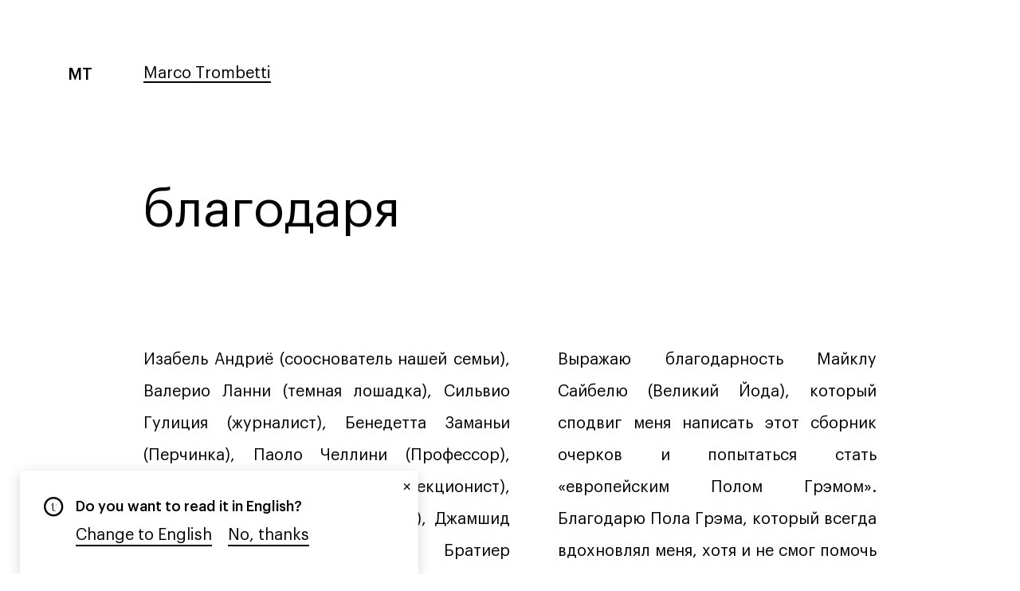

--- FILE ---
content_type: text/html
request_url: https://marcotrombetti.com/%D0%B1%D0%BB%D0%B0%D0%B3%D0%BE%D0%B4%D0%B0%D1%80%D1%8F
body_size: 2610
content:
<!DOCTYPE html>
<html lang="ru">

<head>
  <meta charset="utf-8">
  <meta http-equiv="X-UA-Compatible" content="IE=edge">
  <title>Marco Trombetti - благодаря</title>
  <meta name="description" content="Неизлечимый оптимист и постоянно влюбляюсь в отличные идеи.">
  <link rel="canonical" href="https://marcotrombetti.com/ru/%D0%B1%D0%BB%D0%B0%D0%B3%D0%BE%D0%B4%D0%B0%D1%80%D1%8F">
  <meta property="og:image" content="https://marcotrombetti.com/assets/images/social/marco.png">
  <meta name="twitter:card" content="summary_large_image">
  <meta name="twitter:url" content="https://marcotrombetti.com/ru/%D0%B1%D0%BB%D0%B0%D0%B3%D0%BE%D0%B4%D0%B0%D1%80%D1%8F">
  <meta name="twitter:title" content="Marco Trombetti - благодаря">
  <meta name="twitter:description" content="Неизлечимый оптимист и постоянно влюбляюсь в отличные идеи.">
  <meta name="twitter:image" content="https://marcotrombetti.com/assets/images/social/благодаря/благодаря.png">
  <meta name="twitter:site" content="@marcotrombetti">
  <meta name="twitter:creator" content="Marco Trombetti">
  <meta name="viewport" content="width=device-width, initial-scale=1.0" />
  <style>body header{height:auto !important;padding-bottom:0}body header h1{margin-bottom:0}</style>
  <link href="/assets/app.css" rel="stylesheet">
</head>

<body>
  <header>
    <div> <a href="/%D0%BF%D1%80%D0%B8%D0%B2%D0%B5%D1%82%D1%81%D1%82%D0%B2%D0%B8%D0%B5">Marco Trombetti</a>
      <h1>благодаря</h1></div>
  </header>
  <main>
    <div>
      <div>
        <div>
          <p> Изабель Андриё (сооснователь нашей семьи), Валерио Ланни (темная лошадка), Сильвио Гулиция (журналист), Бенедетта Заманьи (Перчинка), Паоло Челлини (Профессор), Алессандро Каттелан (Перфекционист), Сальваторе Джаммарреси (Лидер), Джамшид Аламути (Убийца), Себастьян Братиер (Учитель машин), Джорджо Садольфо (Учредитель с большим сердцем), Алессия Ридони (Маленькая беглянка), Клаудиа Ди Лоренцо (Критик), Мария Марроне (мама), Джузеппе Тромбетти (папа), Паскуале Марроне (дядя ), Роберто Ломбарди (Лоренцо де Медичи), Лука Мастростефано (Ученик), Андреа Гранелли (Новый философ), Крис Николсон (предприниматель-журналист), Даниэле Меини (Быстрая), Патриция Боглионе (Застенчивый предприниматель) Джордж Коэльо (Ралли-гонщик), Джулия Газцеллони (Няня), Моника Арчибуги (Госпожа целеустремленность), Фабио Галлиа (Искатель приключений), Тронд Уэллнер (Умник), Франческа Марроне (Фрэнсис Браун), Андреа Гаттини (Счастливая), Симона Пероне (Музыкант), Даниэле Патриоли (Альпинист), Джордано Ботта (Дайвер в ДНК), Блейк Шолл (Пилот).</p>
        </div>
        <div>
          <p> Выражаю благодарность Майклу Сайбелю (Великий Йода), который сподвиг меня написать этот сборник очерков и попытаться стать «европейским Полом Грэмом». Благодарю Пола Грэма, который всегда вдохновлял меня, хотя и не смог помочь в этом деле, ведь он сам вернулся в Европу и стал единственным и неповторимым "европейским Полом Грэмом".</p>
          <p> Посвящаю этот труд моему дед Чезидио, который научил меня быть счастливым.</p>
        </div>
      </div>
      <nav>
        <h3><i></i>Заполните мой почтовый ящик</h3> <a target="_blank" href="mailto:marco@picampus.it">Бросьте мне строку</a> </nav>
    </div>
  </main>
  <footer>
    <div>
      <ul>
        <li><a style="display:inline-block;min-width:44px;min-height:44px" href="/thanks">English</a></li>
        <li><a style="display:inline-block;min-width:44px;min-height:44px" href="/grazie">Italiano</a></li>
        <li><a style="display:inline-block;min-width:44px;min-height:44px" href="/شكر">العربية</a></li>
        <li><a style="display:inline-block;min-width:44px;min-height:44px" href="/gracias">Español</a></li>
        <li><a style="display:inline-block;min-width:44px;min-height:44px" href="/merci">Français</a></li>
        <li><a style="display:inline-block;min-width:44px;min-height:44px" href="/agradecimentos">Português</a></li>
        <li><a style="display:inline-block;min-width:44px;min-height:44px" href="/תודות">עברית</a></li>
        <li><a style="display:inline-block;min-width:44px;min-height:44px" href="/teşekkürler">Türkçe</a></li>
        <li><a style="display:inline-block;min-width:44px;min-height:44px" href="/謝謝">中文</a></li>
        <li>Pусский</li>
        <li><a style="display:inline-block;min-width:44px;min-height:44px" href="/danke">Deutsch</a></li>
        <li><a style="display:inline-block;min-width:44px;min-height:44px" href="/शुक्रिया">हिंदी</a></li>
      </ul>
      <ul>
        <li><a target="_blank" href="/%D0%B1%D0%BB%D0%B0%D0%B3%D0%BE%D0%B4%D0%B0%D1%80%D1%8F">благодаря</a></li>
        <li><a target="_blank" href="https://www.linkedin.com/in/marco-trombetti-707330/">LinkedIn</a></li>
        <li><a target="_blank" href="https://twitter.com/marcotrombetti">Twitter</a></li>
        <li><a href="https://picampus.it" target="_blank">Pi Campus</a></li>
      </ul>
    </div>
  </footer>
  <script src="/assets/app-68ed1dbda28768c92194.bundle.js" type="6fd7d2130aa112f3e8686804-text/javascript"></script>
<script src="/cdn-cgi/scripts/7d0fa10a/cloudflare-static/rocket-loader.min.js" data-cf-settings="6fd7d2130aa112f3e8686804-|49" defer></script><script defer src="https://static.cloudflareinsights.com/beacon.min.js/vcd15cbe7772f49c399c6a5babf22c1241717689176015" integrity="sha512-ZpsOmlRQV6y907TI0dKBHq9Md29nnaEIPlkf84rnaERnq6zvWvPUqr2ft8M1aS28oN72PdrCzSjY4U6VaAw1EQ==" data-cf-beacon='{"version":"2024.11.0","token":"11d0e898ef654c50bde02c802ad14bab","r":1,"server_timing":{"name":{"cfCacheStatus":true,"cfEdge":true,"cfExtPri":true,"cfL4":true,"cfOrigin":true,"cfSpeedBrain":true},"location_startswith":null}}' crossorigin="anonymous"></script>
</body>

</html>


--- FILE ---
content_type: text/css
request_url: https://marcotrombetti.com/assets/app.css
body_size: 6452
content:
/*! normalize.css v7.0.0 | MIT License | github.com/necolas/normalize.css */html{line-height:1.15;-ms-text-size-adjust:100%;-webkit-text-size-adjust:100%}body{margin:0}article,aside,footer,header,nav,section{display:block}h1{font-size:2em;margin:.67em 0}figcaption,figure,main{display:block}figure{margin:1em 40px}hr{box-sizing:content-box;height:0;overflow:visible}pre{font-family:monospace,monospace;font-size:1em}a{background-color:transparent;-webkit-text-decoration-skip:objects}abbr[title]{border-bottom:none;text-decoration:underline;text-decoration:underline dotted}b,strong{font-weight:inherit;font-weight:bolder}code,kbd,samp{font-family:monospace,monospace;font-size:1em}dfn{font-style:italic}mark{background-color:#ff0;color:#000}small{font-size:80%}sub,sup{font-size:75%;line-height:0;position:relative;vertical-align:baseline}sub{bottom:-.25em}sup{top:-.5em}audio,video{display:inline-block}audio:not([controls]){display:none;height:0}img{border-style:none}svg:not(:root){overflow:hidden}button,input,optgroup,select,textarea{font-family:sans-serif;font-size:100%;line-height:1.15;margin:0}button,input{overflow:visible}button,select{text-transform:none}[type=reset],[type=submit],button,html [type=button]{-webkit-appearance:button}[type=button]::-moz-focus-inner,[type=reset]::-moz-focus-inner,[type=submit]::-moz-focus-inner,button::-moz-focus-inner{border-style:none;padding:0}[type=button]:-moz-focusring,[type=reset]:-moz-focusring,[type=submit]:-moz-focusring,button:-moz-focusring{outline:1px dotted ButtonText}fieldset{padding:.35em .75em .625em}legend{box-sizing:border-box;color:inherit;display:table;max-width:100%;padding:0;white-space:normal}progress{display:inline-block;vertical-align:baseline}textarea{overflow:auto}[type=checkbox],[type=radio]{box-sizing:border-box;padding:0}[type=number]::-webkit-inner-spin-button,[type=number]::-webkit-outer-spin-button{height:auto}[type=search]{-webkit-appearance:textfield;outline-offset:-2px}[type=search]::-webkit-search-cancel-button,[type=search]::-webkit-search-decoration{-webkit-appearance:none}::-webkit-file-upload-button{-webkit-appearance:button;font:inherit}details,menu{display:block}summary{display:list-item}canvas{display:inline-block}[hidden],template{display:none}@font-face{font-family:Graphik;src:url(/assets/d7a83765abbf41d64631f6d7d4534e39.woff2) format("woff2"),url(/assets/bdec3aa1de1f36e5ca06360ea9da81a2.woff) format("woff"),url(/assets/e2a1876e68b3885d03062214bc6016e9.otf) format("opentype");font-style:normal;font-weight:400}@font-face{font-family:Graphik;src:url(/assets/03116485b069c76a725f58475fac2452.woff2) format("woff2"),url(/assets/4ced99c379e8fa03db1ffb4fbeda94f5.woff) format("woff"),url(/assets/4a127c955329def8ac32316e4c6b55a5.otf) format("opentype");font-style:normal;font-weight:600}@font-face{font-family:Graphik;src:url(/assets/d0ffaa152202ee5a6c2ce6ae33d61454.woff2) format("woff2"),url(/assets/b6a2f164cac0845ed7e3e0f62bb759aa.woff) format("woff"),url(/assets/99c54fc5e6f750bc0d849ccfbf8ab8cf.otf) format("opentype");font-style:normal;font-weight:700}@font-face{font-family:GraphikArabic;src:url(/assets/9c45e101308110f0c3bb20682b365fb7.woff2) format("woff2"),url(/assets/482e76f2ac1377b89db8457ae2f17b5a.woff) format("woff"),url(/assets/add20523cfe2a129d92825a17374ccec.otf) format("opentype");font-style:normal;font-weight:400}@font-face{font-family:GraphikArabic;src:url(/assets/e9a1304b2a134277948d01688aad348d.woff2) format("woff2"),url(/assets/d22cde7c97c747cbbbcfd07076c54921.woff) format("woff"),url(/assets/34a64f87d43d33dedb1322b541d075a2.otf) format("opentype");font-style:normal;font-weight:600}@font-face{font-family:GraphikCy;src:url(/assets/a29d351551e0e0ec8ad37f321dadc34a.woff2) format("woff2"),url(/assets/59fbb6d5526d56858cf42f5c190013c4.woff) format("woff"),url(/assets/2a1e698608841d1ca8de6dc03028afe2.otf) format("opentype");font-style:normal;font-weight:400}@font-face{font-family:GraphikCy;src:url(/assets/6c10b97825f9109ac5601e52136bddde.woff2) format("woff2"),url(/assets/920e0d30fcc1031d7ddfdf6e7ae76842.woff) format("woff"),url(/assets/5ce4a86663986ce4b693bde6d0242564.otf) format("opentype");font-style:normal;font-weight:600}html[lang=ar] *{font-family:GraphikArabic,sans-serif}html[lang=ru] *{font-family:GraphikCy,sans-serif}html[lang=de] *,html[lang=en] *,html[lang=es] *,html[lang=fr] *,html[lang=hi] *,html[lang=it] *,html[lang=pt] *,html[lang=tr] *,html[lang=zh] *{font-family:Graphik,sans-serif}@font-face{font-family:trombetti-icons;src:url(/assets/330d7bcbd2e51925b8f340b917d6afc8.eot);src:url(/assets/330d7bcbd2e51925b8f340b917d6afc8.eot#iefix) format("embedded-opentype"),url(/assets/4db6424d701ce9bedb653183d09ca93f.ttf) format("truetype"),url(/assets/266d06fde876cdfc10ba12126b80f413.woff) format("woff"),url(/assets/fa067f1d02b4849c5c8b9dfdbb21ae56.svg#icomoon) format("svg");font-weight:400;font-style:normal}[class*=" icon-"],[class^=icon-]{font-family:trombetti-icons!important;speak:none;font-style:normal;font-weight:400;font-variant:normal;text-transform:none;line-height:1;-webkit-font-smoothing:antialiased;-moz-osx-font-smoothing:grayscale;display:inline-block;vertical-align:middle}.icon-book:before{content:"\E900"}.icon-calendar:before{content:"\E901"}.icon-contact:before{content:"\E902"}.icon-how:before{content:"\E903"}.icon-index:before{content:"\E904"}.icon-pi:before{content:"\E905"}.icon-translations:before{content:"\E906"}.icon-why:before{content:"\E907"}.icon-book2:before{content:"\E908"}a{color:#000;text-decoration:none;border-bottom:.08em solid}a:hover{opacity:.6}b,bold,strong{font-weight:600}h1,h2,h3,h4,h5,h6{margin-top:0;font-weight:400;margin-bottom:.6em;text-align:left}h1:first-child,h2:first-child,h3:first-child,h4:first-child,h5:first-child,h6:first-child{margin-top:0}h1{font-size:3.2em;line-height:1}@media only screen and (max-width:768px){h1{font-size:2.8em}}@media only screen and (max-width:480px){h1{font-size:2.6em}}h2{font-size:1em;font-weight:600;margin-top:3em}blockquote,p{margin-top:0;line-height:2;margin-bottom:1.2em;position:relative}blockquote small:first-child,p small:first-child{display:block;line-height:2}blockquote{padding:1.3em 0;font-style:italic}blockquote:last-child{margin-top:2em}blockquote p{margin-bottom:.5em;color:rgba(0,0,0,.8)}blockquote span:last-child,blockquote strong:last-child{display:block;margin-top:.8em;font-style:normal}blockquote span:last-child span,blockquote strong:last-child span{display:block;font-weight:400;line-height:1;opacity:.5}em{font-style:normal}em[title]{color:#000}em[title]:after{position:absolute;content:attr(title);left:100%;font-size:.8em;text-transform:uppercase;padding:5px 0 0 40px;white-space:nowrap;font-weight:600}@media only screen and (max-width:992px){em[title]:after{transform:rotate(90deg);transform-origin:right center;right:-40px}}@media only screen and (max-width:768px){em[title]:after{right:-30px}}@media only screen and (max-width:480px){em[title]:after{right:-20px}}ol,ul{list-style:none;line-height:2;padding:2em 0 2em 1.5em;margin:0}ol li,ul li{margin-bottom:1em}ol li:before,ul li:before{position:absolute;margin-left:-1.5em;content:"\2014"}ol{list-style:decimal}ol li:before{content:"";display:none}table{border-collapse:collapse;border:0;border-top:3px solid;text-align:left;margin:3em 0}table tr td{padding:12px 8px;border-bottom:1px solid rgba(0,0,0,.3)}table tr td[colspan],table tr th{border-bottom:2px solid #000}table tr th{padding:12px 8px;white-space:nowrap}.gray{background-color:#c4c2c4}.green{background-color:#20eb73}.violet{background-color:#bd4bf4}.magenta{background-color:#ff3e7a}.sand{background-color:#cec794}.orange{background-color:#ffa41a}.blue{background-color:#4775e9}.azure{background-color:#6be1cc}.olive{background-color:#d8d600}.purple{background-color:#a06197}.prussia{background-color:#8089bf}.lilac{background-color:#e1aee8}.red{background-color:#fd4f57}header{background-repeat:no-repeat;background-size:auto 95%;background-position:75% 2%}@media only screen and (max-width:768px){header{background-size:auto 70vh;background-position:center 40%}}a[data-color=blank]:after{content:""!important}a[data-color="20EB73"]:after{content:"\E907"!important}a[data-color=BD4BF4]:after{content:"\E903"!important}a[data-color=FF3E7A]:after{content:"\E907"!important}a[data-color=CEC794]:after{content:"\E903"!important}a[data-color=FFA41A]:after{content:"\E907"!important}a[data-color="4775E9"]:after{content:"\E903"!important}a[data-color="6BE1CC"]:after{content:"\E907"!important}a[data-color=A06197]:after,a[data-color=D8D600]:after{content:"\E903"!important}a[data-color="8089BF"]:after{content:"\E907"!important}a[data-color=E1AEE8]:after{content:"\E903"!important}a[data-color=FD4F57]:after{content:"\E907"!important}a[data-color=C4C2C4]:after{content:"\E904"!important}.how:after,.how:before,.why:after,.why:before{display:inline-block;vertical-align:middle;font-size:24px;line-height:1;font-family:trombetti-icons!important}*,.how:after,.how:before,.why:after,.why:before{-webkit-font-smoothing:antialiased;-moz-osx-font-smoothing:grayscale}*{box-sizing:border-box;font-family:sans-serif;text-rendering:auto!important;font-smoothing:antialiased;-moz-font-smoothing:antialiased}:active,:focus,:visited{outline:0!important}body{transition:background .15s linear;font-size:20px;text-align:justify}@media only screen and (max-width:992px){body{font-size:18px}}@media only screen and (max-width:480px){body{font-size:16px}}footer>div,header>div,main>div{max-width:1160px;padding:0 120px;margin:0 auto;position:relative}@media only screen and (max-width:768px){footer>div,header>div,main>div{padding:0 50px}}@media only screen and (max-width:480px){footer>div,header>div,main>div{padding:0 30px}}header{height:100vh;padding:70px 0}@media only screen and (max-width:992px){header{padding:50px 0}}@media only screen and (max-width:480px){header{padding:30px 0}}header>div{display:-ms-flexbox;display:flex;-ms-flex-direction:column;flex-direction:column;-ms-flex-align:baseline;align-items:baseline;-ms-flex-pack:justify;justify-content:space-between;height:100%}header>div>a{margin-top:12px;line-height:1;color:#000;display:inline-block;position:relative}header>div>a:after{content:"";display:block;width:150%;height:300%;top:-100%;left:-25%;position:absolute}header>div>a:before{display:block;cursor:pointer;content:"MT";position:absolute;left:-120px;font-weight:600;margin-top:2px;z-index:1;color:#000}@media only screen and (max-width:1400px){header>div>a:before{left:-95px}}@media only screen and (max-width:1200px){header>div>a:before{margin-top:1px;left:-70px}}@media only screen and (max-width:768px){header>div>a:before{display:none}}header>div>p{font-size:1.6em;line-height:1.5;margin:0;color:rgba(0,0,0,.7)}@media only screen and (max-width:768px){header>div>p{font-size:1.5em}}@media only screen and (max-width:480px){header>div>p{font-size:1.3em}}header>div>p strong{color:#000}header>div>p a{color:rgba(0,0,0,.7)}header>div>p a:first-child,header>div>p a:hover{color:#000;opacity:1}header>div>p a:first-child{font-weight:600}header>div>div h1{padding-bottom:0;margin-bottom:.3em}@media only screen and (max-width:768px){header>div>div h1:before{display:none}}header h3{font-size:1.5em}header h1,header h3{padding-bottom:1.5vh}header h1{padding-top:2em}header h1:before{position:absolute;left:0;line-height:2.5em;display:inline-block;vertical-align:middle;font-size:.42em;font-family:trombetti-icons!important}@media only screen and (max-width:1400px){header h1:before{left:25px}}@media only screen and (max-width:1200px){header h1:before{left:50px}}@media only screen and (max-width:768px){header h1:before{position:static;display:inline-block;margin-right:1em}}main{overflow:hidden;padding:125px 0 0}@media only screen and (max-width:992px){main{padding:100px 0 0}}@media only screen and (max-width:480px){main{padding:70px 0 0}}main>div blockquote,main>div ol,main>div p,main>div table,main>div ul{max-width:680px}main>div blockquote,main>div ol,main>div table,main>div ul{margin-left:auto;margin-right:0}main>div img{max-width:100%;height:auto}main>div h2{line-height:1.8}main>div h6:first-child{font-size:1em;padding-top:.5em;margin-top:-125px;margin-bottom:125px}@media only screen and (max-width:992px){main>div h6:first-child{margin-top:-100px;margin-bottom:100px}}@media only screen and (max-width:480px){main>div h6:first-child{margin-top:-70px;margin-bottom:70px}}main>div>div{display:-ms-flexbox;display:flex}@media only screen and (max-width:768px){main>div>div{-ms-flex-direction:column;flex-direction:column}}main>div>div>div{width:50%;-ms-flex-positive:0;flex-grow:0;-ms-flex-negative:0;flex-shrink:0}@media only screen and (max-width:768px){main>div>div>div{width:100%}}main>div>div>div:last-child{padding-left:60px}@media only screen and (max-width:992px){main>div>div>div:last-child{padding-left:40px}}@media only screen and (max-width:768px){main>div>div>div:last-child{padding-left:0}}main>div nav ul{max-width:none;margin:0;padding:0;list-style:none}main>div nav ul:empty{display:none}main>div nav ul+ul{border-top:1px solid rgba(0,0,0,.08);margin-top:80px;border-top:none}@media only screen and (max-width:768px){main>div nav ul+ul{margin-top:60px}}@media only screen and (max-width:480px){main>div nav ul+ul{margin-top:40px}}main>div nav ul+ul+ul li:first-child>h4:before{content:"PG";font-size:1em;font-family:Graphik,sans-serif!important;font-weight:600}main>div nav ul+ul+ul+ul li:first-child>h4:before{content:"\E901";font-size:1em;font-family:trombetti-icons!important;font-weight:400}main>div nav ul+ul li:first-child>h4:before{content:"\E904"}main>div nav ul+ul li>a{font-size:1.2em;-ms-flex-align:start;align-items:flex-start;text-align:left}main>div nav ul+ul li>a[data-date=past]{opacity:.3;border-bottom:1px solid rgba(0,0,0,.3)}@media only screen and (max-width:768px){main>div nav ul+ul li>a{display:block}}@media only screen and (max-width:480px){main>div nav ul+ul li>a{font-size:1em}}main>div nav ul+ul li>a:after{font-size:1em}@media only screen and (max-width:768px){main>div nav ul+ul li>a:after{display:none}}main>div nav ul+ul li>a span{font-size:.7em}main>div nav ul+ul li>a strong{font-weight:400;display:inline-block;width:7em;-ms-flex-negative:0;flex-shrink:0}@media only screen and (max-width:768px){main>div nav ul+ul li>a strong{display:block;white-space:nowrap;width:100%;line-height:1.2;margin-bottom:.3em;font-weight:600}}main>div nav ul:first-child li>a:after{content:"\E903"}main>div nav ul:first-child li:nth-child(2n)>a:after{content:"\E907"}main>div nav ul:first-child li:first-child>a:after{content:none}main>div nav ul:first-child li:first-child>span i{font-style:normal}main>div nav ul:first-child li:first-child>span i:before{display:inline-block;margin:0 2px;vertical-align:middle;font-size:1em;font-weight:400;line-height:1;font-family:trombetti-icons!important;-webkit-font-smoothing:antialiased;-moz-osx-font-smoothing:grayscale;content:"\E903"}main>div nav ul:first-child li:first-child>span i:first-child:before{content:"\E907"}main>div nav ul li{margin:0}main>div nav ul li:empty{display:none!important}main>div nav ul li:before{display:none;content:""}main>div nav ul li:first-child{font-size:1em;line-height:1;padding:1.6em 0;display:-ms-flexbox;display:flex;-ms-flex-pack:justify;justify-content:space-between;-ms-flex-align:center;align-items:center;border-bottom:1px solid rgba(0,0,0,.08)}@media only screen and (max-width:768px){main>div nav ul li:first-child{display:block}}main>div nav ul li:first-child>h4{font-weight:800;text-transform:uppercase;margin-bottom:0}main>div nav ul li:first-child>h4:before{position:absolute;left:0;font-size:1.2em;line-height:1;font-family:trombetti-icons!important;-webkit-font-smoothing:antialiased;-moz-osx-font-smoothing:grayscale;content:"\E900"}@media only screen and (max-width:1400px){main>div nav ul li:first-child>h4:before{left:25px}}@media only screen and (max-width:1200px){main>div nav ul li:first-child>h4:before{left:50px}}@media only screen and (max-width:768px){main>div nav ul li:first-child>h4:before{position:static;display:inline-block;margin-top:0;vertical-align:middle;margin-right:10px}}main>div nav ul li:first-child>span{display:block;margin-bottom:0}@media only screen and (max-width:768px){main>div nav ul li:first-child>span{margin-top:.6em;font-size:.8em;opacity:.6}}main>div nav ul li:last-child,main>div nav ul li:last-child>a{border-bottom:none}main>div nav ul li>a{display:-ms-flexbox;display:flex;font-size:1.6em;line-height:1.7em;padding:1em 0;width:100%;border-bottom:1px solid rgba(0,0,0,.08);text-decoration:none;-ms-flex-align:center;align-items:center}@media only screen and (max-width:768px){main>div nav ul li>a{font-size:1.5em}}@media only screen and (max-width:480px){main>div nav ul li>a{font-size:1.3em}}main>div nav ul li>a:hover{opacity:1}main>div nav ul li>a span{-ms-flex-positive:1;flex-grow:1;text-align:right;font-size:.5em;opacity:0;padding-right:2em}main>div nav ul li>a[data-color]:hover{color:#fff}main>div nav ul li>a[data-color]:hover span{opacity:1}main>div nav ul li>a[data-color=blank]{font-style:italic}main>div nav ul li>a[data-color=blank] span{font-style:normal;padding-right:0;color:#000}main>div nav ul li>a[data-color=blank]:hover{color:#000}main>div nav ul li>a:after{display:inline-block;font-size:.7em;line-height:1;font-family:trombetti-icons!important;-webkit-font-smoothing:antialiased;-moz-osx-font-smoothing:grayscale;vertical-align:middle;-ms-flex-positive:0;flex-grow:0}main>div aside,main>div nav:last-child{padding:150px 0}main>div aside:empty,main>div nav:last-child:empty{padding-top:0!important}@media only screen and (max-width:1200px){main>div aside,main>div nav:last-child{padding:120px 0}}@media only screen and (max-width:992px){main>div aside,main>div nav:last-child{padding:100px 0}}@media only screen and (max-width:768px){main>div aside,main>div nav:last-child{position:relative}}@media only screen and (max-width:480px){main>div aside,main>div nav:last-child{padding:50px 0}}main>div aside small,main>div nav:last-child small{display:block;margin-top:2em;line-height:1.8;max-width:680px}main>div aside form,main>div nav:last-child form{max-width:500px;display:-ms-flexbox;display:flex;-ms-flex-wrap:wrap;flex-wrap:wrap;padding-top:150px;-ms-flex-align:center;align-items:center}@media only screen and (max-width:1200px){main>div aside form,main>div nav:last-child form{padding-top:120px 0}}@media only screen and (max-width:992px){main>div aside form,main>div nav:last-child form{padding-top:100px 0}}@media only screen and (max-width:480px){main>div aside form,main>div nav:last-child form{padding-top:50px 0}}main>div aside form h4,main>div nav:last-child form h4{width:100%;-ms-flex-negative:0;flex-shrink:0;-ms-flex-positive:0;flex-grow:0}@media only screen and (max-width:992px){main>div aside form h4,main>div nav:last-child form h4{margin-bottom:0}}main>div aside form input,main>div nav:last-child form input{font-size:1.2em;font-family:Graphik;border:none;line-height:1.6em;padding:14px 0;border-bottom:1px solid rgba(0,0,0,.2);background:none;-ms-flex-positive:1;flex-grow:1;margin-right:20px;max-width:100%;margin-bottom:1em}main>div aside form input::-webkit-input-placeholder,main>div nav:last-child form input::-webkit-input-placeholder{color:rgba(0,0,0,.3)}main>div aside form input::-moz-placeholder,main>div nav:last-child form input::-moz-placeholder{color:rgba(0,0,0,.3)}main>div aside form input:-ms-input-placeholder,main>div nav:last-child form input:-ms-input-placeholder{color:rgba(0,0,0,.3)}main>div aside form input:-moz-placeholder,main>div nav:last-child form input:-moz-placeholder{color:rgba(0,0,0,.3)}main>div aside form input[type=submit],main>div aside form input[type=submit]:active,main>div nav:last-child form input[type=submit],main>div nav:last-child form input[type=submit]:active{padding:0;color:#000;border-bottom:1px solid #000;line-height:1.2;cursor:pointer;-ms-flex-positive:0;flex-grow:0;margin-right:0}main>div aside h4,main>div nav:last-child h4{font-size:1.2em;color:#000!important}main>div aside h4+a,main>div nav:last-child h4+a{text-decoration:none;border-bottom:none;opacity:1!important}main>div aside h4+a:after,main>div nav:last-child h4+a:after{display:none}main>div aside h4+a h3,main>div nav:last-child h4+a h3{display:inline-block;border-bottom:1px solid #000}main>div aside h3,main>div nav:last-child h3{font-size:2.8em}@media only screen and (max-width:768px){main>div aside h3,main>div nav:last-child h3{font-size:2.5em}}@media only screen and (max-width:480px){main>div aside h3,main>div nav:last-child h3{font-size:2.2em;margin-bottom:.3em}}main>div aside h3+a,main>div aside h3+a+a,main>div nav:last-child h3+a,main>div nav:last-child h3+a+a{font-size:1.2em}main>div aside h3+a+a:after,main>div aside h3+a:after,main>div nav:last-child h3+a+a:after,main>div nav:last-child h3+a:after{display:none}main>div aside h3+a+a[data-color]:hover,main>div aside h3+a[data-color]:hover,main>div nav:last-child h3+a+a[data-color]:hover,main>div nav:last-child h3+a[data-color]:hover{color:#fff;opacity:1}main>div aside h3:before,main>div aside h3>i:before,main>div nav:last-child h3:before,main>div nav:last-child h3>i:before{position:absolute;left:0;line-height:3em;display:inline-block;vertical-align:middle;font-size:.4em;font-family:trombetti-icons!important;font-style:normal}@media only screen and (max-width:1400px){main>div aside h3:before,main>div aside h3>i:before,main>div nav:last-child h3:before,main>div nav:last-child h3>i:before{left:25px}}@media only screen and (max-width:1200px){main>div aside h3:before,main>div aside h3>i:before,main>div nav:last-child h3:before,main>div nav:last-child h3>i:before{left:50px}}@media only screen and (max-width:768px){main>div aside h3:before,main>div aside h3>i:before,main>div nav:last-child h3:before,main>div nav:last-child h3>i:before{left:0;display:none}}main>div aside h3>i:before,main>div nav:last-child h3>i:before{content:"\E902"}main>div aside:first-child{padding-top:0;padding-bottom:100px;margin-top:-10px}@media (max-height:800px){main>div aside:first-child{padding-bottom:9vh}}main>div aside a{font-size:1.2em;display:inline-block;margin-bottom:.6em}main>div aside h3 i:before{content:"\E900"}main>div aside+nav,main>div aside+nav form{padding-top:0!important}footer{padding:40px 0}footer>div{padding:0;display:-ms-flexbox;display:flex;-ms-flex-pack:justify;justify-content:space-between}@media only screen and (max-width:1400px){footer>div{padding:0 25px}}@media only screen and (max-width:1200px){footer>div{padding:0 50px}}@media only screen and (max-width:768px){footer>div{padding:0 50px;-ms-flex-direction:column;flex-direction:column}}@media only screen and (max-width:480px){footer>div{padding:0 30px}}footer ul{list-style:none;padding:0;margin:0;line-height:1.2em}footer ul li{display:inline-block;vertical-align:top;margin:0;font-size:.8em}footer ul li:empty{display:none}footer ul li:before{content:"";display:none}footer ul li:after{content:"\A0\A0\B7\A0\A0"}footer ul li:last-child:after{display:none}footer ul:last-child{-ms-flex-negative:0;flex-shrink:0;margin-left:1.5em;position:relative}@media only screen and (max-width:768px){footer ul:last-child{margin-top:1.5em;margin-left:0}}footer ul:last-child li:nth-last-child(-n+2):after{display:none}footer ul:last-child li:last-child{font-size:1em}footer ul:last-child li:last-child a{margin-left:1.5em;position:relative;display:inline-block;text-indent:-9999px;width:30px;overflow:hidden;border-bottom:none}@media only screen and (max-width:768px){footer ul:last-child li:last-child a{position:absolute;right:0;top:0}}footer ul:last-child li:last-child a:after{text-indent:0;position:absolute;right:0;top:0;width:30px;display:block;font-size:1.2em;line-height:1;font-family:trombetti-icons!important;-webkit-font-smoothing:antialiased;-moz-osx-font-smoothing:grayscale;content:"\E905";transform:translateY(2px)}body>aside{position:fixed;background:#fff;box-shadow:0 4px 16px 0 rgba(0,0,0,.16);width:500px;max-width:calc(100vw - 50px);bottom:0;left:25px;padding:35px 25px 35px 70px;direction:ltr}@media only screen and (max-width:480px){body>aside{right:25px;width:auto}}body>aside h6{font-size:.9em;margin-bottom:15px;font-weight:600;position:relative}@media only screen and (max-width:480px){body>aside h6{font-size:1em;margin-bottom:20px}}body>aside h6:before{position:absolute;font-family:trombetti-icons!important;-webkit-font-smoothing:antialiased;-moz-osx-font-smoothing:grayscale;content:"\E906";margin-left:-40px;left:0;font-size:1.3em;margin-top:-.1em}body>aside a{display:inline-block;margin-right:15px}@media only screen and (max-width:480px){body>aside a{margin-bottom:20px}body>aside a:last-child{margin-bottom:0}}body>aside a:first-child{position:absolute;top:0;right:0;padding:10px;margin:0;border-bottom:none}html[lang=ar],html[lang=he]{direction:rtl}html[lang=ar] header,html[lang=he] header{background-size:auto 96%;background-position:25% 2%}html[lang=ar] footer>div:before,html[lang=ar] header>div:before,html[lang=ar] header h1:before,html[lang=ar] main>div nav:last-child h3:before,html[lang=ar] main>div nav:last-child h3>i:before,html[lang=ar] main>div nav ul li:first-child>h4:before,html[lang=he] footer>div:before,html[lang=he] header>div:before,html[lang=he] header h1:before,html[lang=he] main>div nav:last-child h3:before,html[lang=he] main>div nav:last-child h3>i:before,html[lang=he] main>div nav ul li:first-child>h4:before{left:auto!important;right:0}@media only screen and (max-width:1400px){html[lang=ar] footer>div:before,html[lang=ar] header>div:before,html[lang=ar] header h1:before,html[lang=ar] main>div nav:last-child h3:before,html[lang=ar] main>div nav:last-child h3>i:before,html[lang=ar] main>div nav ul li:first-child>h4:before,html[lang=he] footer>div:before,html[lang=he] header>div:before,html[lang=he] header h1:before,html[lang=he] main>div nav:last-child h3:before,html[lang=he] main>div nav:last-child h3>i:before,html[lang=he] main>div nav ul li:first-child>h4:before{right:25px}}@media only screen and (max-width:1200px){html[lang=ar] footer>div:before,html[lang=ar] header>div:before,html[lang=ar] header h1:before,html[lang=ar] main>div nav:last-child h3:before,html[lang=ar] main>div nav:last-child h3>i:before,html[lang=ar] main>div nav ul li:first-child>h4:before,html[lang=he] footer>div:before,html[lang=he] header>div:before,html[lang=he] header h1:before,html[lang=he] main>div nav:last-child h3:before,html[lang=he] main>div nav:last-child h3>i:before,html[lang=he] main>div nav ul li:first-child>h4:before{right:50px}}@media only screen and (max-width:768px){html[lang=ar] main>div nav ul li:first-child>h4:before,html[lang=he] main>div nav ul li:first-child>h4:before{margin-right:0;margin-left:10px}}html[lang=ar] main>div nav ul+ul li>a,html[lang=he] main>div nav ul+ul li>a{text-align:right}html[lang=ar] header h1:before,html[lang=he] header h1:before{margin-left:1em;margin-right:0}html[lang=ar] main>div>div>div:last-child,html[lang=he] main>div>div>div:last-child{padding-left:0!important;padding-right:60px}@media only screen and (max-width:992px){html[lang=ar] main>div>div>div:last-child,html[lang=he] main>div>div>div:last-child{padding-right:40px}}@media only screen and (max-width:768px){html[lang=ar] main>div>div>div:last-child,html[lang=he] main>div>div>div:last-child{padding-right:0}}html[lang=ar] header>div>a:before,html[lang=he] header>div>a:before{left:auto!important;right:-120px}@media only screen and (max-width:1400px){html[lang=ar] header>div>a:before,html[lang=he] header>div>a:before{right:-95px}}@media only screen and (max-width:1200px){html[lang=ar] header>div>a:before,html[lang=he] header>div>a:before{margin-top:1px;right:-70px}}@media only screen and (max-width:768px){html[lang=ar] header>div>a:before,html[lang=he] header>div>a:before{display:none}}html[lang=ar] main>div nav:last-child form input,html[lang=he] main>div nav:last-child form input{margin-right:0;margin-left:20px}html[lang=ar] main>div nav ul li>a span,html[lang=he] main>div nav ul li>a span{text-align:left;padding-right:0;padding-left:1.8em}html[lang=ar] main>div nav ul li>a[data-color=blank] span,html[lang=he] main>div nav ul li>a[data-color=blank] span{padding-left:0}html[lang=ar] main>div blockquote,html[lang=ar] main>div ol,html[lang=ar] main>div table,html[lang=ar] main>div ul,html[lang=he] main>div blockquote,html[lang=he] main>div ol,html[lang=he] main>div table,html[lang=he] main>div ul{margin-left:0;margin-right:auto}html[lang=ar] em[title]:after,html[lang=he] em[title]:after{left:auto!important;right:100%!important;padding:5px 40px 0 0}@media only screen and (max-width:992px){html[lang=ar] em[title]:after,html[lang=he] em[title]:after{transform:rotate(90deg);transform-origin:left center;left:-40px!important}}@media only screen and (max-width:768px){html[lang=ar] em[title]:after,html[lang=he] em[title]:after{left:-30px!important}}@media only screen and (max-width:480px){html[lang=ar] em[title]:after,html[lang=he] em[title]:after{left:-20px!important}}html[lang=ar] footer ul:last-child,html[lang=he] footer ul:last-child{margin-left:0;margin-right:1.5em}@media only screen and (max-width:768px){html[lang=ar] footer ul:last-child,html[lang=he] footer ul:last-child{margin-top:1.5em;margin-right:0}}html[lang=ar] footer ul:last-child li:last-child a,html[lang=he] footer ul:last-child li:last-child a{margin-left:0;margin-right:1.5em}@media only screen and (max-width:768px){html[lang=ar] footer ul:last-child li:last-child a,html[lang=he] footer ul:last-child li:last-child a{right:auto;left:0}}main>div>div[data-component=audio-player]{position:relative;display:block;width:160px;max-width:100%;margin:1.2em 0 2.4em}main>div>div[data-component=audio-player]:before{content:"";position:absolute;top:50%;left:0;width:24px;height:24px;background:url(/assets/images/icon--headphones.svg) no-repeat 50%/auto 20px;transform:translateY(-50%)}main>div>div[data-component=audio-player]>div{display:block;padding:0 0 0 40px;width:auto}main>div>div[data-component=audio-player]>div>div{display:block;position:relative;width:100%;z-index:0}main>div>div[data-component=audio-player]>div>div>div:first-child div{width:28px;height:28px;margin-top:-13px;border-radius:14px;background-color:#000}main>div>div[data-component=audio-player]>div>div>div:first-child div:after{position:absolute;top:2px;left:2px;width:24px;height:24px}main>div>div[data-component=audio-player]>div>div>div:first-child div.load:after{top:6px;left:6px;width:16px;height:16px}:root{--button-protrusion:4px}main>div>div[data-component=audio-player]>div>div>div:first-child div.off:after{content:url("data:image/svg+xml; utf8, <svg xmlns='http://www.w3.org/2000/svg' viewBox='0 0 30 30'><polygon fill='%23FFF' points='10,6.9 10,23.1 24,15' /></svg>")}main>div>div[data-component=audio-player]>div>div>div:first-child div.load:after{content:url("data:image/svg+xml; utf8, <svg xmlns='http://www.w3.org/2000/svg' viewBox='0 0 30 30'><circle opacity='0.64' fill='%23FFFFFF' cx='6.5' cy='18.5' r='2'/><circle opacity='0.76' fill='%23FFFFFF' cx='6.5' cy='11.5' r='2'/><circle opacity='0.88' fill='%23FFFFFF' cx='11.5' cy='6.5' r='2'/><circle fill='%23FFFFFF' cx='18.5' cy='6.5' r='2'/><circle opacity='0.16' fill='%23FFFFFF' cx='23.5' cy='11.5' r='2'/><circle opacity='0.28' fill='%23FFFFFF' cx='23.5' cy='18.5' r='2'/><circle opacity='0.4' fill='%23FFFFFF' cx='18.5' cy='23.4' r='2'/><circle opacity='0.52' fill='%23FFFFFF' cx='11.5' cy='23.4' r='2'/></svg>");animation:a 1s infinite linear;font-size:18px}@keyframes a{0%{transform:rotate(0deg)}to{transform:rotate(1turn)}}main>div>div[data-component=audio-player]>div>div>div:first-child div.play{background-color:#000!important}main>div>div[data-component=audio-player]>div>div>div:first-child div.play:after{content:url("data:image/svg+xml; utf8, <svg xmlns='http://www.w3.org/2000/svg' viewBox='0 0 30 30'><rect fill='%23FFF' x='17' y='8' width='3' height='14' /><rect fill='%23FFF' x='10' y='8' width='3' height='14' /></svg>")}main>div>div[data-component=audio-player]>div>div>div:first-child div.drag{transition:left 0s!important}main>div>div[data-component=audio-player]>div>div>div:first-child div.error{background-color:rgba(0,0,0,.35)!important}main>div>div[data-component=audio-player]>div>div>div:first-child div.error:after{content:url("data:image/svg+xml; utf8, <svg xmlns='http://www.w3.org/2000/svg' viewBox='0 0 30 30'><path fill='%23FFF' d='M13.9,18.6c0-0.3,0-0.5,0-0.9c0-1.6,0.6-2.9,2.1-3.9l1.1-0.8c0.9-0.6,1.3-1.5,1.3-2.4c0-1.5-1-2.8-3-2.8c-2.2,0-3.1,1.6-3.1,3.2c0,0.2,0,0.4,0,0.5L10,11.9c-0.1-0.3-0.1-0.8-0.1-1.2c0-2.3,1.7-5.1,5.5-5.1c3.5,0,5.5,2.5,5.5,5c0,2-1.1,3.4-2.5,4.3l-1.2,0.8c-0.8,0.5-1.1,1.4-1.1,2.4c0,0.1,0,0.2,0,0.5H13.9z'/><path fill='%23FFF' d='M15,20.8c1,0,1.8,0.8,1.8,1.8S16,24.4,15,24.4c-1,0-1.8-0.8-1.8-1.8S14,20.8,15,20.8z'/></svg>")}main>div>div[data-component=audio-player]>div>div>div:nth-child(2){height:2px}main>div>div[data-component=audio-player]>div>div>div:nth-child(2):after{content:"";position:absolute;z-index:0;background-color:#000;opacity:.3;mix-blend-mode:multiply;top:0;left:0;width:100%;height:100%}main>div>div[data-component=audio-player]>div>div>div:nth-child(2) div{background-color:#666;mix-blend-mode:multiply}main>div>div[data-component=audio-player]>div>div>div:nth-child(3){height:12px;margin-top:-5px}main>div>div[data-component=audio-player]>div>div,main>div>div[data-component=audio-player]>div>div *{display:block;-webkit-user-select:none;-moz-user-select:none;-ms-user-select:none;user-select:none;-webkit-tap-highlight-color:transparent;-webkit-overflow-scrolling:auto}main>div>div[data-component=audio-player]>div>div:focus,main>div>div[data-component=audio-player]>div>div :focus{outline:none}main>div>div[data-component=audio-player]>div>div>div:first-child div{position:absolute;display:block;top:0;left:0;cursor:pointer}main>div>div[data-component=audio-player]>div>div>div:first-child{position:absolute;z-index:3;height:0;top:0;left:calc(var(--button-protrusion) * -1);width:calc(100% + (2 * var(--button-protrusion)))}main>div>div[data-component=audio-player]>div>div>div:nth-child(2){position:relative;width:100%;overflow:hidden}main>div>div[data-component=audio-player]>div>div>div:nth-child(2) div{position:absolute;display:block;z-index:1;width:0;height:100%;top:0;left:0;transition:width .5s}main>div>div[data-component=audio-player]>div>div>div:nth-child(3){position:absolute;z-index:2;width:100%;top:0;left:0}

--- FILE ---
content_type: application/javascript
request_url: https://marcotrombetti.com/assets/app-68ed1dbda28768c92194.bundle.js
body_size: 4267
content:
!function(e){function __webpack_require__(n){if(t[n])return t[n].exports;var o=t[n]={i:n,l:!1,exports:{}};return e[n].call(o.exports,o,o.exports,__webpack_require__),o.l=!0,o.exports}var t={};__webpack_require__.m=e,__webpack_require__.c=t,__webpack_require__.d=function(e,t,n){__webpack_require__.o(e,t)||Object.defineProperty(e,t,{configurable:!1,enumerable:!0,get:n})},__webpack_require__.n=function(e){var t=e&&e.__esModule?function(){return e.default}:function(){return e};return __webpack_require__.d(t,"a",t),t},__webpack_require__.o=function(e,t){return Object.prototype.hasOwnProperty.call(e,t)},__webpack_require__.p="/assets/",__webpack_require__(__webpack_require__.s=0)}([function(e,t,n){"use strict";function headerHeight(){if(!document.querySelectorAll("main div > nav:first-child").length){var e="height:"+window.innerHeight+"px";document.querySelectorAll("header")[0].setAttribute("style",e)}}function autoTitle(){[].forEach.call(document.querySelectorAll("main em"),function(e){e.getAttribute("title")||e.setAttribute("title",e.textContent)})}function pastEvents(){[].forEach.call(document.querySelectorAll("a[data-date]"),function(e){var t=e.getAttribute("data-date");new Date>new Date(t.substring(2,4)+"/"+t.substring(0,2)+"/"+t.substring(4,8))&&e.setAttribute("data-date","past")})}function navBg(){is_touch_device()||[].forEach.call(document.querySelectorAll("nav a"),function(e){e.addEventListener("mouseenter",function(e){var t=e.currentTarget.getAttribute("data-color");t&&"blank"!==t&&(document.body.setAttribute("style","background:#"+t),prev_elementcolor(e.currentTarget,"add"))}),e.addEventListener("mouseleave",function(e){document.body.setAttribute("style",""),prev_elementcolor(e.currentTarget,"remove")})})}function scrollTo(){document.querySelectorAll("main div > nav:first-child").length||(document.querySelectorAll("header")[0].onclick=function(e){if(!e.target.hasAttribute("href")){var t=document.scrollingElement?document.scrollingElement:document.body,n=window.innerHeight,o=t.scrollTop,a=n-o,r=0;document.querySelectorAll("header")[0].offsetHeight+10>n&&function animateScroll(){r+=20;var e=Math.easeInOutQuad(r,o,a,800);t.scrollTop=e,r<800&&setTimeout(animateScroll,20)}()}})}function prev_elementcolor(e,t){for(var n=e.previousSibling;n&&1!=n.nodeType;)n=n.previousSibling;n&&("add"==t?n.setAttribute("style","color:white"):n.setAttribute("style",""))}function lang_banner(){for(var e="",t=document.cookie.split(";"),n=0;n<t.length;n++){for(var o=t[n];" "==o.charAt(0);)o=o.substring(1);0==o.indexOf("lang=")&&(e=o.substring("lang=".length,o.length))}if(!e){var a={en:[1,"Do you want to read it in English?","Change to English","No, thanks"],it:[2,"Vuoi leggerlo in italiano?","Cambia a italiano","No, grazie"],ar:[3,"هل تريد قراءته باللغة العربية؟","التغيير إلى العربية","لا، شكرًا"],es:[4,"¿Quieres leerlo en Español","Cambiar a Español","No, gracias"],fr:[5,"Voulez-vous le lire en français?","Passer à la langue français","Non merci"],pt:[6,"Deseja ler o livro em Português","Alterar para Português","Não, obrigado"],he:[7,"האם אתה רוצה לקרוא את זה בעברית?","שנה לעברית","לא, תודה"],tr:[8,"Türkçe okumak ister misin?","Türkçe değiştir","Hayır, teşekkürler"],zh:[9,"你想用中文阅读吗？","换成中文","不用了，谢谢"],ru:[10,"Вы хотите прочитать его на русском языке?","Переход на русский язык","Нет, спасибо"],de:[11,"Möchten Sie es in Deutsch lesen?","Zu Deutsch wechseln","Nein, danke"],hi:[12,"क्या आप इसे हिंदी में पढ़ना चाहते हैं?","हिंदी में बदलें","नही, शुक्रिया"]},r=navigator.language||navigator.userLanguage;r=r.slice(0,2);var i=document.querySelectorAll("footer ul:first-child li:nth-child("+a[r][0]+") a");if(i.length){var u=i[0].href;document.body.insertAdjacentHTML("beforeend",'<aside><a href="#">&times;</a><h6>'+a[r][1]+'</h6><a href="'+u+'">'+a[r][2]+'</a> <a href="#">'+a[r][3]+"</a></aside>"),[].forEach.call(document.querySelectorAll("aside a"),function(e){e.addEventListener("click",function(e){if(e.currentTarget.href.includes("#")){e.preventDefault();var t=new Date;t.setTime(t.getTime()+5184e6);var n="expires="+t.toUTCString();document.cookie="lang="+r+";"+n+";path=/",document.querySelectorAll("aside")[0].style.display="none"}})})}}}function is_touch_device(){var e=" -webkit- -moz- -o- -ms- ".split(" ");if("ontouchstart"in window||window.DocumentTouch&&document instanceof DocumentTouch)return!0;var t=["(",e.join("touch-enabled),("),"heartz",")"].join("");return function(e){return window.matchMedia(e).matches}(t)}n(1),n(2),document.addEventListener("DOMContentLoaded",function(){navBg(),lang_banner(),headerHeight(),scrollTo(),autoTitle(),pastEvents()}),Math.easeInOutQuad=function(e,t,n,o){return(e/=o/2)<1?n/2*e*e+t:(e--,-n/2*(e*(e-2)-1)+t)}},function(e,t){},function(e,t,n){"use strict";!function(){function B(){document.querySelectorAll(p).forEach(function(e,t){console.log(e,t),e.innerHTML='<div><div class="off">\x3c!----\x3e</div></div><div><div>\x3c!----\x3e</div></div><div>\x3c!----\x3e</div>';var n;e.hasAttribute("id")?n=e.getAttribute("id"):(n=t+1,e.setAttribute("id",n)),c[n]=document.createElement("audio");var o=c[n];o.id=n,o.za=e.querySelector(m).querySelector("div"),o.zb=o.za.offsetWidth,o.zc=e.querySelector(m).offsetWidth-o.zb,o.zc<0&&(o.zc=0),o.zd=e.getAttribute("data-url"),o.ze=0,o.zf=0,o.zh=0,o.zi=0,o.zj=i,o.zks=0,o.zl=i,o.zm=i,o.zn=i,o.zo=i,o.zp=i,o.zq=i,d[t]=n,o.crossOrigin="anonymous",o.preload="metadata",e.hasAttribute("data-loop")&&(o.loop=r),e.hasAttribute("data-scratch")?o.zr=r:o.zr=i,e.hasAttribute("data-autoplay")&&f<1&&(f=1,o.autoplay=r,o.preload="auto",l=o,E(o)),e.hasAttribute("data-preload")&&(o.autoplay||(o.preload="auto",E(o))),o.za.onmousedown=function(e){e.stopPropagation(),e.preventDefault(),Ba(o)},o.za.ontouchstart=function(e){e.stopPropagation(),e.preventDefault(),Ba(o)};var a=e.querySelector("div:nth-child(3)");a.onmousedown=function(e){e.stopPropagation(),e.preventDefault(),Bb(o)},a.ontouchstart=function(e){e.stopPropagation(),e.preventDefault(),Bb(o)}})}function Ba(n){function Bc(){e!=x()&&(h=r,n.zc>0&&n.za.classList.add("drag")),h&&n.zc>0&&(o=x()-(n.za.parentNode.getBoundingClientRect().left+window.scrollX)-t,n.zh=Math.min(Math.max(o,0),n.zc),n.za.style.left=n.zh+"px",n.zr&&n.zn&&(V(n),n.paused&&q(n)!=A(n)&&n.play()))}function Bd(){window.removeEventListener(g,Bc),window.removeEventListener(w,Bc),clearTimeout(a),window.removeEventListener(b,Bd),window.removeEventListener(y,Bd),h?(A(n)&&n.zc>0&&(n.zr&&n.zn||V(n),n.zn&&n.paused&&q(n)!=A(n)&&n.play()),h=i,n.za.classList.remove("drag")):(l.id&&l.id==n.id&&n.zn&&P(n),n.zl||C(n)),n.zp=i}n.zp=r,e=x(),t=e-(n.za.getBoundingClientRect().left+window.scrollX),window.addEventListener(g,Bc);var a=setTimeout(function(){window.addEventListener(w,Bc)},100);window.addEventListener(b,Bd),window.addEventListener(y,Bd)}function Bb(n){if(n.zc>0){var u=function(){h=r,n.za.classList.add("drag"),o=x()-n.za.parentNode.getBoundingClientRect().left-t,n.zh=Math.min(Math.max(o,0),n.zc),n.za.style.left=n.zh+"px",n.zr&&n.zn&&(V(n),n.paused&&q(n)!=A(n)&&n.play())},c=function Bf(){window.removeEventListener(g,u),window.removeEventListener(w,u),window.removeEventListener(b,Bf),window.removeEventListener(y,Bf),h?(A(n)&&(n.zr&&!n.zn||V(n),n.zn&&n.paused&&q(n)!=A(n)&&n.play()),h=i,n.za.classList.remove("drag")):(a=x()-n.za.parentNode.getBoundingClientRect().left-t,n.zh=Math.min(Math.max(a,0),n.zc),n.za.style.left=n.zh+"px",A(n)&&(V(n),n.zn&&n.play())),n.zp=i};n.zp=r,e=x(),t=Math.floor(n.zb/2),window.addEventListener(g,u),window.addEventListener(w,u),window.addEventListener(b,c),window.addEventListener(y,c)}}function C(e){if(l){if(e.id==l.id)return void R();R()}l=e,A(e)?O(e):e.zj||(e.play(),e.pause(),E(e))}function D(e,t){e.za.setAttribute("class",""),e.za.classList.add(t)}function E(e){D(e,"load"),e.zj=r,e.zm=r,e.onplay=function(){e.zm||(clearTimeout(e.td),D(e,"play")),e.id==s.id&&(l=e,s=i,e.zn=r,e.zc>0&&(e.tc=setInterval(Q,v,e)))},e.onplaying=function(){clearTimeout(e.td),D(e,"play")},e.onwaiting=function(){e.td=setTimeout(function(){D(e,"load")},50)},e.onpause=function(){e.zm||e.zp||e.ended||D(e,"off"),!e.zn||e.zm||e.ended||R()},e.onended=function(){0!=e.zc||e.loop||R(0)},e.onseeking=function(){e.id==s.id&&P(e)},e.onseeked=function(){e.id==s.id&&P(e)},e.onloadedmetadata=function(){e.onloadedmetadata=u,J(e)},e.onprogress=function(){e.onprogress=u,e.ta=setInterval(U,500,e),e.zq=r};var t=e.zd.substr(e.zd.length-4,e.zd.length);t=t.toLowerCase();for(var n=i,o=0;o<z.length;o++)if(t=="."+z[o][0]){var a=e.zd+_;F(e,a,o),n=r;break}n||z.forEach(function(t,n){var o=e.zd+"."+t[0]+_;F(e,o,n)})}function F(e,t,n){var o=new XMLHttpRequest;o.onreadystatechange=function(){2==o.readyState&&(o.onreadystatechange=u,G(o,e,t,n))},o.onerror=function(){G(o,e,t,n)},o.open("HEAD",t),o.send()}function G(e,t,n,o){200==e.status?(t.ze+=1,t.innerHTML+='<source id="'+z[o][0]+'" src="'+n+'" type="audio/'+z[o][1]+'" crossorigin="anonymous">'):(t.zf+=1,z.length-t.zf==0&&H(t)),e.onerror=u}function H(e){e.zj=i,e.zo=i,e.zn=i,e.zl=r,D(e,"error"),e.id==l.id&&(l=i)}function J(e){if("auto"==e.preload){/iPad|iPhone|iPod/.test(navigator.userAgent)&&!window.MSStream&&(e.preload="metadata");var t=e.play();void 0!==t&&t.then(function(){e.autoplay?M(e):K(e)}).catch(function(t){K(e)})}else e.readyState>2?M(e):(V(e),e.zh==e.zc&&T(e),e.tb=setInterval(L,250,e))}function K(e){e.pause(),D(e,"off"),e.currentTime=0,e.zh=0,e.zm=i,e.autoplay&&l&&e.id==l.id&&(s=l,l=i)}function L(e){V(e);for(var t=0,n=0;n<k(e).length;n++)if(k(e).start(k(e).length-1-n)<=q(e)){t=k(e).end(k(e).length-1-n);break}t>=q(e)&&(clearInterval(e.tb),M(e))}function M(e){e.zj=i,e.zm=i,e.zn?R(e):e.zo||O(e)}function O(e){q(e)==A(e)&&T(e),V(e),s=i,e.zn=r,e.zc>0&&(e.tc=setInterval(Q,v,e)),e.play();var t=setTimeout(function(){e.zn&&e.paused&&R(),clearTimeout(t)},25);D(e,"play")}function N(e){e||(e=s?s.id:d[0]);var t=c[e];t.zn||C(t)}function Q(e){e.zp||(P(e),q(e)==A(e)&&(e.loop?T(e):R(0)))}function P(e){e.zh=Math.round(q(e)*e.zc/A(e)),e.za.style.left=e.zh+"px"}function R(e){l&&(clearInterval(l.tc),l.zo=r,l.zn=i,l.pause(),D(l,"off"),0==e?T(l):l.zh=l.za.offsetLeft,l.zm||(s=l),l=i)}function T(e){A(e)&&(e.currentTime=0),e.zh=0,e.za.style.left="0px"}function S(e){e||(e=s?s.id:d[0]),T(c[e])}function U(e){if(A(e)){if(0==e.zc)var t=0;else var t=Math.round(e.zh/e.zc*A(e)*100)/100;for(var n=0,o=0;o<k(e).length;o++)if(k(e).start(k(e).length-1-o)<=t){n=k(e).end(k(e).length-1-o);break}e.zi=Math.round(n/A(e)*100),e.za.parentNode.parentNode.querySelector("div:nth-child(2)").querySelector("div").style.width=e.zi+"%",100==e.zi&&(clearInterval(e.ta),e.zq=i)}}function V(e){e.zc>0&&(e.currentTime=e.zh/e.zc*A(e))}function W(){document.querySelectorAll(p).forEach(function(e){var t=e.getAttribute("id"),n=c[t];n.zq&&clearInterval(n.ta),n.zb=n.za.offsetWidth;var o=e.querySelector(m).offsetWidth-n.zb;o<0&&(o=0),n.za.offsetLeft>0&&t!=l.id&&(n.zh=Math.round(n.za.offsetLeft/n.zc*o),n.za.style.left=n.zh+"px"),n.zc=o,A(n)&&!n.zn&&V(n),n.zq&&(n.ta=setInterval(U,500,n))})}function Xa(){return d}function Xb(){return l?l.id:i}function Xc(){return s?s.id:i}var e,t,n,o,a,r=!0,i=!1,u=null,c={},d=[],l=i,s=i,f=0,z=[["mp3","mpeg"],["ogg","ogg"],["wav","wav"],["aac","mpeg"],["m4a","mpeg"]],h=i,v=50,p="div[data-component=audio-player] > div > div",m="div:nth-child(1)",g="mousemove",w="touchmove",b="mouseup",y="touchend",_="?random="+Math.floor(1001*Math.random()),A=function(e){return e.duration},q=function(e){return e.currentTime},k=function(e){return e.buffered},x=function(){return n=event.changedTouches?event.changedTouches[0].pageX:event.pageX};"loading"!=document.readyState?B():document.addEventListener("DOMContentLoaded",B),window.addEventListener("resize",W)}()}]);